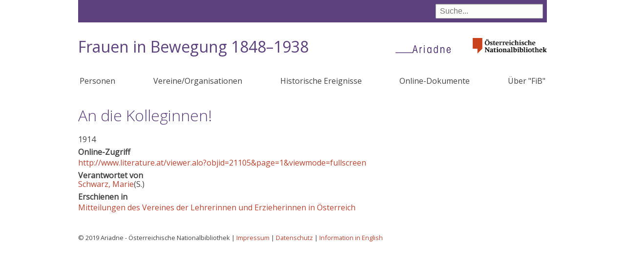

--- FILE ---
content_type: text/html; charset=UTF-8
request_url: https://fraueninbewegung.onb.ac.at/node/10767
body_size: 8814
content:
<!DOCTYPE html>
<html lang="de" dir="ltr" prefix="content: http://purl.org/rss/1.0/modules/content/  dc: http://purl.org/dc/terms/  foaf: http://xmlns.com/foaf/0.1/  og: http://ogp.me/ns#  rdfs: http://www.w3.org/2000/01/rdf-schema#  schema: http://schema.org/  sioc: http://rdfs.org/sioc/ns#  sioct: http://rdfs.org/sioc/types#  skos: http://www.w3.org/2004/02/skos/core#  xsd: http://www.w3.org/2001/XMLSchema# ">
  <head>
    <meta charset="utf-8" />
<meta name="Generator" content="Drupal 9 (https://www.drupal.org)" />
<meta name="MobileOptimized" content="width" />
<meta name="HandheldFriendly" content="true" />
<meta name="viewport" content="width=device-width, initial-scale=1.0" />
<link rel="icon" href="/themes/custom/onb2019/favicon.ico" type="image/vnd.microsoft.icon" />
<link rel="canonical" href="https://fraueninbewegung.onb.ac.at/node/10767" />
<link rel="shortlink" href="https://fraueninbewegung.onb.ac.at/node/10767" />

    <title>An die Kolleginnen! | Frauen in Bewegung 1848–1938</title>
    <link rel="stylesheet" media="all" href="/sites/default/files/css/css_of0wqUBx2oBhKeCe_bzdXUwJawEVLFB5_za-hXKHBzI.css" />
<link rel="stylesheet" media="all" href="/sites/default/files/css/css_lp0C3WNPGBE_irltCCas0uXktpitdW7dvLFj6RucXKc.css" />

    
  </head>
  <body class="path-node page-node-type-publikation">
        <a href="#main-content" class="visually-hidden focusable skip-link">
      Direkt zum Inhalt
    </a>
    
      <div class="dialog-off-canvas-main-canvas" data-off-canvas-main-canvas>
    



<div class="layout-container layout-no-sidebars">
  <div class="header-bg">
  <header role="banner">
      <div class="region region-header">
    <div class="views-exposed-form bef-exposed-form block block-views block-views-exposed-filter-blocksuche-page-1" data-bef-auto-submit-full-form="" data-bef-auto-submit="" data-bef-auto-submit-delay="500" data-drupal-selector="views-exposed-form-suche-page-1" id="block-suchfeld">
  
    
      <form action="/suche" method="get" id="views-exposed-form-suche-page-1" accept-charset="UTF-8">
  <div class="form--inline clearfix">
  <div class="js-form-item form-item js-form-type-textfield form-type-textfield js-form-item-suche form-item-suche">
      
        <input data-bef-auto-submit-exclude="" data-drupal-selector="edit-suche" type="text" id="edit-suche" name="suche" value="" size="30" maxlength="128" placeholder="Suche..." class="form-text" />

        </div>
<div data-drupal-selector="edit-actions" class="form-actions js-form-wrapper form-wrapper" id="edit-actions"><input data-bef-auto-submit-click="" class="js-hide button js-form-submit form-submit" data-drupal-selector="edit-submit-suche" type="submit" id="edit-submit-suche" value="Suche" />
</div>

</div>

</form>

  </div>
<div id="block-onb2019-branding" class="block block-system block-system-branding-block">
  
    
    <a class="onb" href="http://www.onb.ac.at/">
    <img alt="Österreichische Nationalbibliothek" src="/themes/custom/onb2019/images/ONB_Logo_rgb.png">
  </a>
  
    <h1 class="site-name">
      <a href="/index.php/" title="Startseite" rel="home">Frauen in Bewegung 1848–1938</a>
    </h1>
  
      <a href="https://www.onb.ac.at/forschung/ariadne-frauendokumentation" title="Ariadne - das frauen- und genderspezifische Wissensportal" class="site-logo">
      <img src="/themes/custom/onb2019/images/ariadne.png" />
    </a>
  
  </div>

  </div>

    
  </header>
  </div>
    <div class="region region-primary-menu">
    <nav role="navigation" aria-labelledby="block-onb2019-main-menu-menu" id="block-onb2019-main-menu" class="block block-menu navigation menu--main">
            
  <h2 class="visually-hidden" id="block-onb2019-main-menu-menu">Hauptnavigation</h2>
  

      <input class="trigger" type="checkbox" id="mainNavButton">
    <label for="mainNavButton" onclick>Menu</label>
  
    
              <ul class="menu">
                    <li class="menu-item">
        <a href="/index.php/personen" data-drupal-link-system-path="personen">Personen</a>
              </li>
                <li class="menu-item">
        <a href="/index.php/organisationen" data-drupal-link-system-path="organisationen">Vereine/Organisationen</a>
              </li>
                <li class="menu-item">
        <a href="/index.php/historische-ereignisse" data-drupal-link-system-path="historische-ereignisse">Historische Ereignisse</a>
              </li>
                <li class="menu-item">
        <a href="/index.php/dokumente" data-drupal-link-system-path="dokumente">Online-Dokumente</a>
              </li>
                <li class="menu-item">
        <a href="/index.php/node/21048" data-drupal-link-system-path="node/21048">Über &quot;FiB&quot;</a>
              </li>
        </ul>
  


  </nav>

  </div>


  

    <div class="region region-highlighted">
    <div data-drupal-messages-fallback class="hidden"></div>

  </div>


  

  <main role="main">
    <a id="main-content" tabindex="-1"></a>
    <div class="layout-content">
        <div class="region region-content">
    <div id="block-onb2019-page-title" class="block block-core block-page-title-block">
  
    
      
  <h1 class="page-title"><span class="field field--name-title field--type-string field--label-hidden">An die Kolleginnen!</span>
</h1>


  </div>
<div id="block-onb2019-content" class="block block-system block-system-main-block">
  
    
      

<article data-history-node-id="10767" role="article" about="/node/10767" class="node node--type-publikation node--view-mode-full">

  <div class="node__content">
  
    
            <div class="field field--name-field-datierung field--type-string field--label-hidden field__item">1914</div>
      
  <div class="field field--name-field-links field--type-link field--label-above">
    <div class="field__label">Online-Zugriff</div>
          <div class="field__items">
              <div class="field__item"><a href="http://www.literature.at/viewer.alo?objid=21105&amp;page=1&amp;viewmode=fullscreen" target="_blank">http://www.literature.at/viewer.alo?objid=21105&amp;page=1&amp;viewmode=fullscreen</a></div>
              </div>
      </div>
<div class="views-element-container"><div class="view view-eva view-beteiligte view-id-beteiligte view-display-id-entity_view_1 js-view-dom-id-a7ace123f55d5e2d5372c55e80aab5464b8b80cf9ceef730baba579143802b44">
  
    

      <header>
      <div class="field__label">Verantwortet von</div>
    </header>
  
  

      <div class="views-row"><span class="views-field views-field-title"><span class="field-content"><a href="/node/1939" hreflang="de">Schwarz, Marie</a></span></span><span class="views-field views-field-title-1"><span class="field-content">(S.)</span></span></div>

  
  

  
  

  
  </div>
</div>
<div class="views-element-container"></div>
<div class="views-element-container"></div>

  <div class="field field--name-field-erschienen-in field--type-entity-reference field--label-above">
    <div class="field__label">Erschienen in</div>
              <div class="field__item"><a href="/node/4832" hreflang="de">Mitteilungen des Vereines der Lehrerinnen und Erzieherinnen in Österreich</a></div>
          </div>

  </div>

</article>

  </div>

  </div>

    </div>
    
    
  </main>

    <div class="footer-bg">
    <footer role="contentinfo">
        <div class="region region-footer">
    <div id="block-impressum" class="block block-block-content block-block-contentb1b9e001-204d-4a90-b218-285627b9eccc">
  
    
      
            <div class="clearfix text-formatted field field--name-body field--type-text-with-summary field--label-hidden field__item"><p>© 2019 Ariadne - Österreichische Nationalbibliothek | <a href="https://www.onb.ac.at/impressum">Impressum</a> | <a href="https://www.onb.ac.at/datenschutz">Datenschutz</a> | <a href="https://fraueninbewegung.onb.ac.at/node/21699">Information in English</a></p></div>
      
  </div>

  </div>

    </footer>
  </div>
    <div class="totop"></div>

  

</div>
  </div>

    
    <script type="application/json" data-drupal-selector="drupal-settings-json">{"path":{"baseUrl":"\/","scriptPath":null,"pathPrefix":"","currentPath":"node\/10767","currentPathIsAdmin":false,"isFront":false,"currentLanguage":"de"},"pluralDelimiter":"\u0003","suppressDeprecationErrors":true,"colorbox":{"opacity":"0.85","current":"{current} von {total}","previous":"\u00ab Zur\u00fcck","next":"Weiter \u00bb","close":"Close","maxWidth":"98%","maxHeight":"98%","fixed":true,"mobiledetect":true,"mobiledevicewidth":"480px"},"ajaxTrustedUrl":{"\/suche":true},"user":{"uid":0,"permissionsHash":"f35a11d03a475306fa1799b62afb9f97e664da635e83e2660a699429fe6a6a9f"}}</script>
<script src="/sites/default/files/js/js_7ObwZPrJVKWg-kYfVjWl4DfmcQd_kNp2aGREXtr1WSQ.js"></script>

  </body>
</html>
